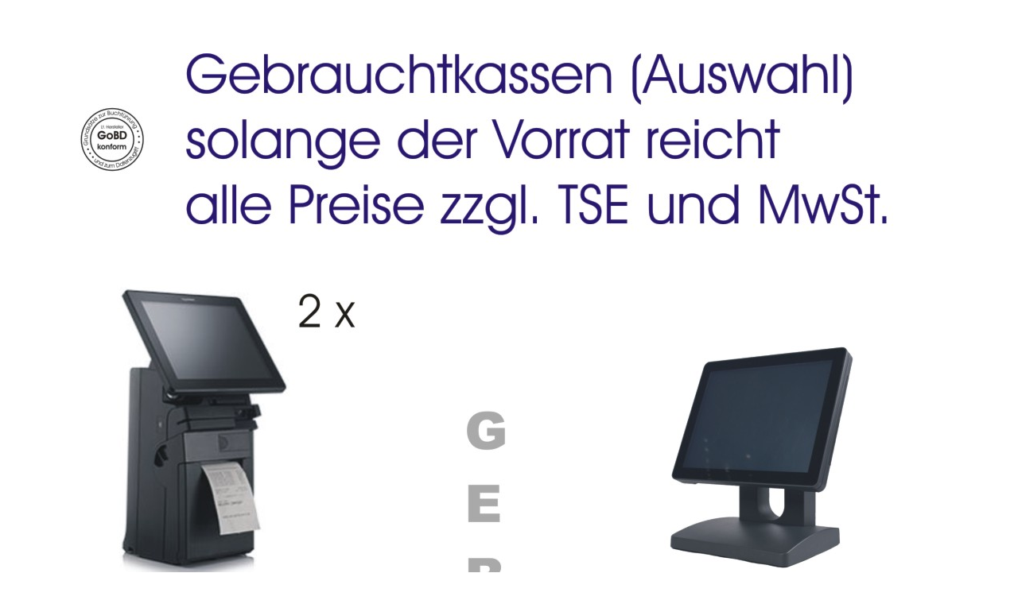

--- FILE ---
content_type: text/html
request_url: http://kassen-teichmann.com/gebraucht.htm
body_size: 362
content:
<HTML>
<HEAD>
	<TITLE>gebraucht</TITLE>
	<META http-equiv="Content-Type" Content="text/html; charset=iso-8859-1">
	<META NAME="Generator" CONTENT="CorelDRAW11">
	<META NAME="Date" CONTENT="03/28/2022">

</HEAD>
<BODY BGCOLOR="#FFFFFF">
<STYLE type="text/css">
<!--

-->
</STYLE>
<DIV STYLE="position: absolute; left: 83px; top:67px; width: 1114px; height: 1519px;">
<IMG SRC="gebraucht/hex0.jpg" ALT="hex0.jpg" BORDER=0 HEIGHT=1519 WIDTH=1114 ALIGN=TOP>
</DIV>
</BODY>
</HTML>
